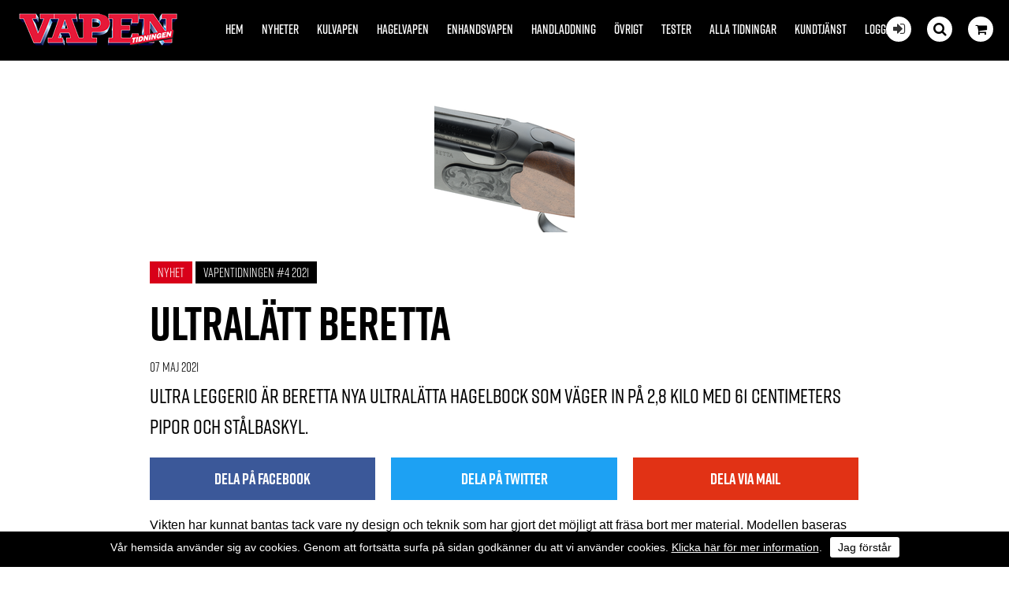

--- FILE ---
content_type: text/html; charset=utf-8
request_url: https://vapentidningen.se/artiklar/e/514/ultralatt-beretta-/
body_size: 12881
content:


<!DOCTYPE html>
<html>
    <head><title>
	Vapentidningen - Ultralätt Beretta 
</title><meta name="content-language" content="sv" /><meta name="author" content="Webbpartner AB" /><meta name="generator" content="WebbEdit 3.1" /><meta name="robots" content="index,follow,noodp,noydir" /><meta name="viewport" content="width=device-width, initial-scale=1.0" />
    
        <script type="text/javascript" src="//ajax.googleapis.com/ajax/libs/jquery/1.8.2/jquery.min.js"></script>
        <script type="text/javascript">window.jQuery || document.write('<script src="/script/jquery.1.7.2.min.js" type="text/javascript"><\/script>')</script>
        <script src="/script/webbedit.misc.js" type="text/javascript"></script>
        <link href="/Css/font-awesome.min.css" rel="stylesheet" /><link href="/DefaultControls/css/share-buttons.css" rel="stylesheet" /><link rel="stylesheet" href="https://use.typekit.net/pco6kfy.css" />
    <script src="https://unpkg.com/masonry-layout@4/dist/masonry.pkgd.min.js"></script>
    <script src="/template/script/newslist.js?v=20181211"></script>
      <link rel="canonical" href="https://vapentidningen.se/Artiklar/e/514/ultralatt-beretta-" />
    
    <meta property="og:title" content="Ultralätt Beretta " /><meta property="og:description" content="Ultra Leggerio är Beretta nya ultralätta hagelbock som väger in på 2,8 kilo med 61 centimeters pipor och stålbaskyl. " /><meta property="og:link" content="https://vapentidningen.se" /><meta property="og:image" content="https://vapentidningen.se/upload/news/large/Vapentidningen3071237467.png" />

        <script src="/Script/mmenu/jquery.mmenu.min.js"></script>
        <link href="/Script/mmenu/jquery.mmenu.css" rel="stylesheet" />
        <script type="text/javascript">
            $(document).ready(function () {
                $("#my-menu").mmenu({
                    // options
                    slidingSubmenus: false

                }, {
                    // configuration
                    offCanvas: {
                        pageNodetype: "form"
                    }
                });
            });
        </script>

        <link rel="stylesheet" href="https://use.typekit.net/pco6kfy.css" /><link href="/Script/lightbox/css/lightbox.css" rel="stylesheet" />
        <script src="/Script/lightbox/js/lightbox.js"></script>
        <link rel="shortcut icon" type="image/png" href="/upload/favicon/561317490.ico" /><style>.issue-content-item .title {
    color: #000;
}


.header {
    background-color: #000000 !important;
}

.topmenu .on a {
    color: #000000 !important;
}


.we-bg-img {
    background-color: #eee;
    mix-blend-mode: darken;
}



.start-main-article {
    background-color: #eee;
}

.start-news-list-article-image {
    background-color: #efefef;
    mix-blend-mode: darken;
}



/* ---------------------------------------------------------------------------------- */


@media screen and (min-width: 400px){

#footer {
    padding: 40px !important;
}
}

.article-content-tagline {
    margin-top: 15px !important;
}


.instagram-feed-header {
    margin: 0 0 20px 0;
}

.issue-content-item .label {
    font-size: 15px !important;
    font-weight: normal !important;
}


#footer {
    background: #000000 !important;
}


.category-listing-wrapper, .article-fliter-tag.current, .pager .current {
    background-color: #000000 !important;
}


p:last-child {
    margin: 0px;
}

.news-list-container .news-list-article-tagline {
    font-family: "rift", Arial, Sans-serif;
}


.issue-view-action a:link, .issue-view-action a:visited {
    font-family: "rift", Arial, Sans-serif;
}


#wrapper{
padding-top: 0px !important;
}

.cookiesContent p a{
color:#fff !important;
}

.cookiesContent .btnCookiesAccept {
    background-color: #ffffff !important;
    color: #000 !important;
}

.cookiesContent {
color:#fff;
background-color:#000 !important;
    position: fixed !important;
    bottom: 0 !important;
}

@media only screen and (max-width: 1660px){

.start-latest-issue-actions .button{
/*margin:8px 8px;*/
}

.start-latest-issue-text{
width: 100%;
 justify-content: space-between;
}

.start-latest-issue {
    background-color: #efefef;
    color: #000;
    /*justify-content: start;*/

    
    justify-content: space-between;
}

.start-latest-issue-actions .button{
float:left;
}

.start-latest-issue-container {
    background-color: #efefef;
}

}


/* ------------------------------------------------------------------------------- */




@media screen and (min-width: 1660px){

.start-latest-issue-wrapper {
    top: 20px;
}

.sticky .start-latest-issue-container {
    top: 20px;
}

.start-latest-issue {
    background-color: #eee;
    padding: 15px;
    box-sizing: border-box;
    width: 196px;
}
.start-latest-issue-actions .button {
    font-size: 18px;
}
}

@media screen and (min-width: 900px){
.start-main-article-image {
    width: 49%;
}
}

@media screen and (min-width: 880px){
.start-news-list-article {
    margin-bottom: 1.8%;
}
.social-media-feed-container {
    padding: 10px 0px 30px 0px;
}

}

@media screen and (min-width: 1200px){
.start-news-list-article {
    width: 23.5%;
}
}



@media screen and (max-width: 1200px){

.start-news-list-container {
    margin: 14px 0 40px;
}

.start-main-article {
    margin-top: 14px !important;
}

.start-news-list-article {
   /* width: 24%; */
margin-bottom: 14px;
}



.start-news-list-article-image {
    height: 16vw;
}

.article-view-wrapper {
    padding: 3% 0 80px !important;
}

}


@media screen and (max-width: 900px){
.start-main-article-image{
height: 62vw;
}
}


@media screen and (max-width: 880px){
.start-news-list-article-image {
    height: 33vw;
}
}


@media screen and (max-width: 450px){

.start-news-list-article-image, .start-main-article-image {
    height: 62vw;
}
}





@media only screen and (max-width: 600px){
.start-main-article-content {
    padding: 20px;
}
}


@media screen and (max-width: 860px){
#eisa {
    left: 70px !important;
}

.start-main-article {
    padding-top: 0 !important;
}

.start-news-list-container {
    margin: 0 !important;
}

}



.btnLoadMoreNews {
    padding: 0.8em 1.6em;
}


.social-media-feed-container {
    background: #efefef;
}

.facebook-feed .feed-title, .facebook-feed .feed-title a {
    color: #000;
margin-bottom:20px;
}

.instagram-feed-header h2, .instagram-feed-header h2 a {
    color: #000;
}



.article-content-preamble{
font-weight: 500;
font-family: "rift", Arial, Sans-serif;
}


.article-content-wrapper {
    padding: 20px 150px 20px;
}

.article-view-image {
    width: 95%;
    margin: 0 auto;
}

.article-content-article-date {
margin-top: 14px;
margin-bottom:5px;
    font-family: "rift", Arial, Sans-serif;
}

.article-content-tagline {
font-family: "rift", Arial, Sans-serif;
font-size:26px !important;
    margin-bottom: 5px !important;
}

.article-content-title {
font-size: 60px !important;
    line-height: 100%;
}


.article-view-image {
    margin-bottom: 20px;
}

.article-author-name {
    margin-bottom: 5px !important;
}

.article-fliter-tag {
    margin: 0 0px 5px 0 !important;
}




.start-main-article {
   margin-top: 22px;
}

.start-news-list-container {
    margin: 22px 0 40px;
}



.start-main-article-tagline {
    margin-bottom: 10px;
}



.start-news-list-article-content-wrapper {
    padding: 20px 20px 20px;
}

body {
    font-size: 16px !important;
color:#000 !important;
}


.instagram-feed .image {
    margin: 5px;
}


.start-main-article-content {
    background-color: #efefef;
}


.facebook-posts .date {
    padding: 15px 20px 0 !important;
    font-size: 18px !important;
}

.facebook-posts .message {
    padding: 8px 20px 10px !important;
}


.topmenu {
    top: 20px !important;
}


.content-view-breadcrumbs {
    margin: 15px 0px 5px 0px;
}

.article-content-article-author {
    margin-top: 20px;
}

.inner {
    max-width: 1180px !important;
}

.start-news-list-article-tagline, .start-main-article-tagline {
    font-family: "rift", Arial, Sans-serif;
    font-size: 16px;
}</style><style></style><link href="/css/base.css?v=20190322" rel="stylesheet" /><link href="/Menu/css/shoppingCartLight.css?v=20190322" rel="stylesheet" /><link href="/DefaultControls/css/Search.css?v=20190322" rel="stylesheet" />
        <script src="/DefaultControls/script/search.js?v=1"></script>

        <link href="/template/css/issueview.css" rel="stylesheet" type="text/css" /><link href="/template/css/newslist.css?v=20190322" rel="stylesheet" type="text/css" />
<script type="text/javascript">

  var _gaq = _gaq || [];
  _gaq.push(['_setAccount', 'UA-21749710-3']);
  _gaq.push(['_trackPageview']);

  (function() {
    var ga = document.createElement('script'); ga.type = 'text/javascript'; ga.async = true;
    ga.src = ('https:' == document.location.protocol ? 'https://ssl' : 'http://www') + '.google-analytics.com/ga.js';
    var s = document.getElementsByTagName('script')[0]; s.parentNode.insertBefore(ga, s);
  })();

</script>

<!-- analytics 11 -->
<!-- Global site tag (gtag.js) - Google Analytics -->
<script async src="https://www.googletagmanager.com/gtag/js?id=UA-159292349-1"></script>
<script>
  window.dataLayer = window.dataLayer || [];
  function gtag(){dataLayer.push(arguments);}
  gtag('js', new Date());

  gtag('config', 'UA-159292349-1');
</script>



</head>
    <body>
        <form name="aspnetForm" method="post" action="/artiklar/e/514/ultralatt-beretta-/" id="aspnetForm">
<div>
<input type="hidden" name="__EVENTTARGET" id="__EVENTTARGET" value="" />
<input type="hidden" name="__EVENTARGUMENT" id="__EVENTARGUMENT" value="" />
<input type="hidden" name="__VIEWSTATE" id="__VIEWSTATE" value="/[base64]" />
</div>

<script type="text/javascript">
//<![CDATA[
var theForm = document.forms['aspnetForm'];
if (!theForm) {
    theForm = document.aspnetForm;
}
function __doPostBack(eventTarget, eventArgument) {
    if (!theForm.onsubmit || (theForm.onsubmit() != false)) {
        theForm.__EVENTTARGET.value = eventTarget;
        theForm.__EVENTARGUMENT.value = eventArgument;
        theForm.submit();
    }
}
//]]>
</script>


<script src="/WebResource.axd?d=V8xxPBShOp6IErFTTnJLMu8qpSNTSvg4esXWnoYNQEt2csGkqbSqpb00qx1hT5OMR6fVdPlSV6B9P7DtzkC9HvhZIOEwILI-gM_V749bRw01&amp;t=638628279619783110" type="text/javascript"></script>


<script src="/ScriptResource.axd?d=l4y7Sh8gHK5h_WE8hkDyVIFtCKz2FvXaX7jgPxqN50ZTUJDUlWLwGSVFeTJQFdVki3oYhqVzrkf4U_HZ398BltB_fXywmChTnX5LMof1h6mRzrk-A3NsMHFNyCcqJM9PJ7eu7VEQhQNF5qVIiKilaxluwaw37qZEQLpmk7pvpYDIC-Y28mPzQLi72Xn2ORK30&amp;t=2a9d95e3" type="text/javascript"></script>
<script type="text/javascript">
//<![CDATA[
if (typeof(Sys) === 'undefined') throw new Error('ASP.NET Ajax client-side framework failed to load.');
//]]>
</script>

<script src="/ScriptResource.axd?d=3pNCAa79AU5ADaZAhkgvk9_uCE_-UGBmVPNKZAUqQ8FkbDyMZ9WScY5Z2viP5RknAgohFtdJibfUhqlTh_1LtOvABcwXavtNZirxzHI7yq60XVmTrDIMhm8vVTgfPwhrRZGC3-2PtgcBhdtqro08P3PAUXbejORy7xYujDth21vxnejraU5gm770u6h1R4ev0&amp;t=2a9d95e3" type="text/javascript"></script>
            <script type="text/javascript">
//<![CDATA[
Sys.WebForms.PageRequestManager._initialize('ctl00$ScriptManager1', 'aspnetForm', ['tctl00$ShoppingCartLight$ctl00','','tctl00$ShoppingCartLight$ctl01',''], ['ctl00$ShoppingCartLight$btnReloadCart',''], [], 90, 'ctl00');
//]]>
</script>


            <div id="wrapper">
	            <div class="header">
                    <a id="responsive-menu-btn" href="#my-menu">
                        <i class="fa fa-bars" aria-hidden="true"></i></a>
                    <a href="/" id="logo">
                        <span class="helper"></span>
                        <img id="ctl00_HeaderLogo" src="/Upload/logo/176853880.png" alt="logotyp" style="border-width:0px;" />
                    </a>                    
                    
<div class="topmenu">
    <ul>
        
        <li class="">
            <a href="/hem/" >Hem</a>
            
        </li>
        
        <li class="">
            <a href="/nyheter/" >Nyheter</a>
            
        </li>
        
        <li class="">
            <a href="/kulvapen/" >Kulvapen</a>
            
        </li>
        
        <li class="">
            <a href="/hagelvapen/" >Hagelvapen</a>
            
        </li>
        
        <li class="">
            <a href="/enhandsvapen/" >Enhandsvapen</a>
            
        </li>
        
        <li class="">
            <a href="/handladdning/" >Handladdning</a>
            
        </li>
        
        <li class="">
            <a href="/ovrigt/" >Övrigt</a>
            
        </li>
        
        <li class="">
            <a href="/tester/" >Tester</a>
            
        </li>
        
        <li class="">
            <a href="/alla-tidningar/" >Alla tidningar</a>
            
        </li>
        
        <li class="">
            <a href="/kundtjanst/" >Kundtjänst</a>
            
        </li>
        
        <li class="">
            <a href="/logga-in/" >Logga in</a>
            
        </li>
        
    </ul>

</div>
                    <div class="extraLinks">
                        <span class="loginIcon">
                            <a id="ctl00_loginBtn" title="Logga in för att läsa digitalt" href="/logga-in/"><i class="fa fa-sign-in" aria-hidden="true"></i></a>
                            
                        </span>
                        
<span class="searchIcon"><i class="fa fa-search" aria-hidden="true"></i></span>

<div id="overlay-search">
    <span class="overlay-search-close">&#935;</span>
    <span class="overlay-search-title">Sök på sidan</span>
    <div style="clear:both;"></div>
    <input name="ctl00$Search$tbxOverlaySearch" type="text" id="ctl00_Search_tbxOverlaySearch" class="overlay-search-tbx" autocomplete="off" onkeydown="if(event.which || event.keyCode){if ((event.which == 13) || (event.keyCode == 13)) {return false;}} else {return true}; " />
    <div style="clear:both;"></div>
    <div id="divOverlaySearchResults"></div>
</div>

                        

<div class="shopping-cart-light">
    <div class="shopping-cart-light-icon">
        <i class="fa fa-shopping-cart" aria-hidden="true"></i>
    </div>
    <div class="shopping-cart-light-content">
        <div class="shopping-cart-light-close-button">
            <img class="shopping-cart-light-close-button-icon" src="/gfx/x-delete-button_64.png" />
        </div>
        <div id="ctl00_ShoppingCartLight_ctl00">
	
                <p>Du har <span class="productcount">0</span> produkter i varukorgen.</p><p>Summa totalt: 0:-</p>
            
</div>
        <a href="/sv/e/checkout/" class="avieworder">Till kassan &raquo;</a>
    </div>
    <div id="ctl00_ShoppingCartLight_ctl01">
	
            <input type="submit" name="ctl00$ShoppingCartLight$btnReloadCart" value="" id="ctl00_ShoppingCartLight_btnReloadCart" class="shopping-cart-light-reload-button" style="display:none;" />
        
</div>
</div>
                    </div>
                </div>
                <div id="ctl00_content" class="content clearfix">
                    <div id="ctl00_divContentInner" class="">
                        
                        <div id="ctl00_divContentRight" class="maincontent">
                            <!--/ ****************** START ****************** /-->
                            
    

    <div id="ctl00_ContentPlaceHolder1_pnlArticle" class="article-view-wrapper">
	

        <div id="ctl00_ContentPlaceHolder1_pnlArticleTopImage" class="article-image-wrapper">
		
            <div class="article-view-image">
                <img id="ctl00_ContentPlaceHolder1_imgArticleTopImage" src="/upload/news/large/Vapentidningen3071237467.png" style="border-width:0px;" />
                <div class="article-view-image-text" style="display: none;">
                    
                    
                </div>
            </div>
        
	</div>
        <div class="article-content-wrapper">
            
                    <a class="article-fliter-tag" href="/nyheter/">Nyhet</a>
                
            <a id="ctl00_ContentPlaceHolder1_linkArticleIssue" class="article-fliter-tag article-issue-tag" href="/Nummer/e/2021/4">Vapentidningen #4 2021</a>
            <p class="article-content-tagline"></p>
            <h1 class="article-content-title">Ultralätt Beretta </h1>
            <div class="article-content-article-date">07 maj 2021</div> 
            <div class="article-content-preamble">Ultra Leggerio är Beretta nya ultralätta hagelbock som väger in på 2,8 kilo med 61 centimeters pipor och stålbaskyl. </div>

            
<div class="share-buttons">
    <div class="share-button-wrapper">
        <a href="http://www.facebook.com/sharer/sharer.php?u=https%3a%2f%2fvapentidningen.se%2fartiklar%2fe%2f514%2fultralatt-beretta-%2f" class="share-button fb" target="_blank" onclick="window.open(this.href, 'sharewindow','left=20,top=20,width=600,height=300,toolbar=0,resizable=1'); return false;">
            <span class="share-button-icon"><i class="fa fa-2x fa-facebook-f"></i></span>
            <span class="share-button-text">Dela på facebook</span>
        </a>
    </div>
    <div class="share-button-wrapper">
        <a href="http://twitter.com/intent/tweet?status=+https%3a%2f%2fvapentidningen.se%2fartiklar%2fe%2f514%2fultralatt-beretta-%2f" class="share-button twitter" target="_blank" onclick="window.open(this.href, 'sharewindow','left=20,top=20,width=600,height=300,toolbar=0,resizable=1'); return false;">
            <span class="share-button-icon"><i class="fa fa-2x fa-twitter"></i></span>
            <span class="share-button-text">Dela på twitter</span>
        </a>
    </div>
        <div class="share-button-wrapper">
        <a href="mailto:?subject=Jag vill tipsa dig om en sida&amp;body=Kolla denna sida: https://vapentidningen.se/artiklar/e/514/ultralatt-beretta-/" class="share-button email" target="_blank">
            <span class="share-button-icon"><i class="fa fa-2x fa-envelope"></i></span>
            <span class="share-button-text">Dela via mail</span>
        </a>
    </div>

</div>

            

            <div class="article-content-article-text"><p>Vikten har kunnat bantas tack vare ny design och teknik som har gjort det m&ouml;jligt att fr&auml;sa bort mer material. Modellen baseras p&aring; Berettas bepr&ouml;vade 690-mekanismen. Modellen kommer att levereras med antingen 61, 66, 71 och 76 cm pipor och Optima HP-choker. Kolven &auml;r tillverkad av valn&ouml;t i grade 2,5 valn&ouml;t med fast kolv med 35/55 drop och samt en kolv i det kompaktare Vittoriautf&ouml;randet. Cirkapris kommer att ligga p&aring; 27&nbsp;990 kronor. Svenska generalagent &auml;r Sako Sweden och tillverkarens hemsida &auml;r <a href="http://www.beretta.com"><span>www.beretta.com</span></a>. Vi kommer att &aring;terkommamma med ett test snarast m&ouml;jligt!</p></div>

            

            <div class="article-images-wrapper">
                
                        <a href="/upload/news/large/Vapentidningen3071237467.png" class="article-images-image" data-lightbox="articleImages" data-title="" >
                            <img src="/upload/news/medium/Vapentidningen3071237467.png" />
                            <div class="article-images-image-text">
                                <span class="photographer"></span>
                                <span class="image-text"></span>
                            </div>
                        </a>
                    
            </div>

            <div class="article-content-article-author">
                
<div class="article-authors-wrapper">
    
            <div class="article-author">
                <p class="article-author-name">
                    <span class="article-author-name-first">Erland</span>
                    <span class="article-author-name-last">Gunnarsson</span>
                </p>
                <a class="article-author-email" href="mailto:redaktionen@hifi-musik.se">redaktionen@hifi-musik.se</a>
            </div>
        
</div>

            </div>

            
<div class="share-buttons">
    <div class="share-button-wrapper">
        <a href="http://www.facebook.com/sharer/sharer.php?u=https%3a%2f%2fvapentidningen.se%2fartiklar%2fe%2f514%2fultralatt-beretta-%2f" class="share-button fb" target="_blank" onclick="window.open(this.href, 'sharewindow','left=20,top=20,width=600,height=300,toolbar=0,resizable=1'); return false;">
            <span class="share-button-icon"><i class="fa fa-2x fa-facebook-f"></i></span>
            <span class="share-button-text">Dela på facebook</span>
        </a>
    </div>
    <div class="share-button-wrapper">
        <a href="http://twitter.com/intent/tweet?status=+https%3a%2f%2fvapentidningen.se%2fartiklar%2fe%2f514%2fultralatt-beretta-%2f" class="share-button twitter" target="_blank" onclick="window.open(this.href, 'sharewindow','left=20,top=20,width=600,height=300,toolbar=0,resizable=1'); return false;">
            <span class="share-button-icon"><i class="fa fa-2x fa-twitter"></i></span>
            <span class="share-button-text">Dela på twitter</span>
        </a>
    </div>
        <div class="share-button-wrapper">
        <a href="mailto:?subject=Jag vill tipsa dig om en sida&amp;body=Kolla denna sida: https://vapentidningen.se/artiklar/e/514/ultralatt-beretta-/" class="share-button email" target="_blank">
            <span class="share-button-icon"><i class="fa fa-2x fa-envelope"></i></span>
            <span class="share-button-text">Dela via mail</span>
        </a>
    </div>

</div>

            

        </div>

    
</div>


                            <!--/ ******************* END ******************* /-->
                        </div>
                        <div style="clear:both;"></div>
                    </div>
                </div>
                <div style="clear:both;"></div>
                <div id="footer">
                    <div class="left">
                        <p><img src="/upload/images/logo2.png" alt="" width="205" height="45" />&nbsp;</p>
<ul>
<li class="facebook"><a style="color: #fff;" rel="nofollow" href="https://www.facebook.com/vapentidningen/" target="_blank"><em class="fa fa-facebook"></em></a></li>
</ul>
<p style="color: #b2b2b2; font-size: smaller;">Vapentidningen / Tidningen Hifi Musik AB<br /> Vattenverksv&auml;gen 8, 131 41 Nacka<br />Tel: +468342970, info@vapentidningen.se<br />Org.nr: 556290-4887, se v&aring;ra&nbsp;<a style="color: #b2b2b2; text-decoration: underline;" href="/kundtjanst/villkor/">Villkor</a></p>
                    </div>
                    <div class="right">
                        

<ul>
    
        <li>
            <a href="/hem/" >Hem</a>
        </li>
    
        <li>
            <a href="/nyheter/" >Nyheter</a>
        </li>
    
        <li>
            <a href="/kulvapen/" >Kulvapen</a>
        </li>
    
        <li>
            <a href="/hagelvapen/" >Hagelvapen</a>
        </li>
    
        <li>
            <a href="/enhandsvapen/" >Enhandsvapen</a>
        </li>
    
        <li>
            <a href="/handladdning/" >Handladdning</a>
        </li>
    
        <li>
            <a href="/ovrigt/" >Övrigt</a>
        </li>
    
        <li>
            <a href="/tester/" >Tester</a>
        </li>
    
        <li>
            <a href="/alla-tidningar/" >Alla tidningar</a>
        </li>
    
        <li>
            <a href="/kundtjanst/" >Kundtjänst</a>
        </li>
    
        <li>
            <a href="/logga-in/" >Logga in</a>
        </li>
    
</ul>
                        <a class="productionLink" href="http://www.webbpartner.se">Produktion & design: Webbpartner</a>
                    </div>
                </div>
                

<style type="text/css">
    .cookiesInfo {position:absolute; top:0; left:0; right:0; margin:auto; text-align:center; min-width:100%; z-index:9999; display:none;}
    .cookiesContent {width:100%; background-color:#eeeeee; margin:0 auto; position:relative; padding:5px 0 10px 0; font-size:14px;}
    .cookiesContent p   {display:inline-block; margin:0; padding:0;}
    .cookiesContent p a  {text-decoration:underline; color:#000000;}
    .cookiesContent .btnCookiesAccept {background-color:#1779be; padding:5px 10px;-webkit-border-radius: 3px; -moz-border-radius: 3px; border-radius: 3px; color:#ffffff; text-decoration:none; margin:0 0 0 10px; line-height:30px; white-space:nowrap; cursor:pointer;}

    @media screen and (max-width: 860px) {
        .cookiesInfo                        {min-width:0;}        
    }
</style>

<div class="cookiesInfo">
    <div class="cookiesContent clearfix">
        
                <p>Vår hemsida använder sig av cookies. Genom att fortsätta surfa på sidan godkänner du att vi använder cookies. <a href="/cookies/">Klicka här för mer information</a>.</p><span id="btnAccept" class="btnCookiesAccept">Jag förstår</span>
        
                        
    </div>
</div>  

<script type="text/javascript">
    var cookieName = location.hostname + "_AcceptCookies";
    $(document).ready(function ()
    {
        if (localStorage.getItem(cookieName) == null)
        {
            $(".cookiesInfo").css("display", "block");
            $("#wrapper").css("padding-top", $(".cookiesInfo").height());
        }

        $("#btnAccept").click(function ()
        {
            $(".cookiesInfo").css("display", "none");
            $("#wrapper").css("padding-top", "0px");
            localStorage.setItem(cookieName, "accept");
            if ($(window).width() < 860)
            {
                $("#wrapper").css("padding-top", "0px");
            }
        });
    });
</script>

                
<div id="my-menu">
    <ul><li><a href="/hem/" target="_self">Hem</a></li><li><a href="/nyheter/" target="_self">Nyheter</a></li><li><a href="/kulvapen/" target="_self">Kulvapen</a></li><li><a href="/hagelvapen/" target="_self">Hagelvapen</a></li><li><a href="/enhandsvapen/" target="_self">Enhandsvapen</a></li><li><a href="/handladdning/" target="_self">Handladdning</a></li><li><a href="/ovrigt/" target="_self">Övrigt</a></li><li><a href="/tester/" target="_self">Tester</a></li><li><a href="/alla-tidningar/" target="_self">Alla tidningar</a></li><li><a href="/kundtjanst/" target="_self">Kundtjänst</a><ul><li><a href="/kundtjanst/annonsera/" target="_self">Annonsera</a></li><li><a href="/kundtjanst/bli-prenumerant/" target="_self">Bli prenumerant</a></li><li><a href="/kundtjanst/forsakring/" target="_self">Försäkring</a></li><li><a href="/kundtjanst/las-digitalt/" target="_self">Läs digitalt</a></li><li><a href="/kundtjanst/om-vapentidningen/" target="_self">Om Vapentidningen</a></li><li><a href="/kundtjanst/redaktionen/" target="_self">Redaktionen</a></li><li><a href="/kundtjanst/villkor/" target="_self">Villkor</a></li></ul></li><li><a href="/logga-in/" target="_self">Logga in</a></li></ul>
</div>
            </div>
        
<div>

	<input type="hidden" name="__VIEWSTATEGENERATOR" id="__VIEWSTATEGENERATOR" value="FB7B2EA1" />
	<input type="hidden" name="__EVENTVALIDATION" id="__EVENTVALIDATION" value="/wEdAANa4604ATZRvgWvKubZtPuckne9dbS97+IEzlGlLmjfhhaHK2GmxBMN5gV6tbK8+6JMtt9BOnc9X5icNICpEcRnWDyy2b8EpL5IselcO7tYEA==" />
</div></form>
        

        <script type="text/javascript" src="//s7.addthis.com/js/300/addthis_widget.js#pubid=ra-5a2653625d57bab4"></script>

    </body>
</html>

--- FILE ---
content_type: application/javascript
request_url: https://vapentidningen.se/script/webbedit.misc.js
body_size: 1092
content:

$(document).ready(function () {

    /* CUFON */
    /*Cufon.replace('h1');
    Cufon.replace('h2');
    Cufon.replace('h3');
    Cufon.replace('#Head .nav ul li a');
    Cufon.replace('#LeftMenu .rub');*/

    /* PRETTYPHOTO */
    if ($("a[rel^='prettyPhoto']").length > 0 | $("a[rel^='prettyPhoto_ShopImages']").length > 0 | $("a[rel^='prettyPhoto_Cart']").length > 0) {
        $("a[rel^='prettyPhoto']").prettyPhoto({ theme: 'pp_default', social_tools: false, overlay_gallery: false, deeplinking: false });
        $("a[rel^='prettyPhoto_ShopImages']").prettyPhoto({ theme: 'pp_default', social_tools: false, overlay_gallery: true, deeplinking: false });
        $("a[rel^='prettyPhoto_Cart']").prettyPhoto({
            theme: 'pp_default',
            social_tools: false,
            overlay_gallery: false,
            deeplinking: false,
            modal: true,
            markup: '<div class="pp_pic_holder"> \
						<div class="ppt">&nbsp;</div> \
						<div class="pp_top"> \
							<div class="pp_left"></div> \
							<div class="pp_middle"></div> \
							<div class="pp_right"></div> \
						</div> \
						<div class="pp_content_container"> \
							<div class="pp_left"> \
							<div class="pp_right"> \
								<div class="pp_content"> \
									<div class="pp_loaderIcon"></div> \
									<div class="pp_fade"> \
										<a href="#" class="pp_expand" title="Expand the image">Expand</a> \
										<div class="pp_hoverContainer" style="display:none;"> \
											<a class="pp_next" href="#">next</a> \
											<a class="pp_previous" href="#">previous</a> \
										</div> \
										<div id="pp_full_res"></div> \
										<div class="pp_details" style="display:none;"> \
											<div class="pp_nav"> \
												<a href="#" class="pp_arrow_previous">Previous</a> \
												<p class="currentTextHolder">0/0</p> \
												<a href="#" class="pp_arrow_next">Next</a> \
											</div> \
											<p class="pp_description"></p> \
											{pp_social} \
											<a class="pp_close" href="#">Close</a> \
										</div> \
									</div> \
								</div> \
							</div> \
							</div> \
						</div> \
						<div class="pp_bottom"> \
							<div class="pp_left"></div> \
							<div class="pp_middle"></div> \
							<div class="pp_right"></div> \
						</div> \
					</div> \
					<div class="pp_overlay"></div>'
        });
    }

    /* OTHER */
    if ($('.thumb').length > 0) {
        $('.thumb').thumbs();
    }

    $(".category-listing-toggle").click(function () {
        $(".category-listing-search").slideToggle();
        $(".category-listing-wrapper").toggleClass("fold-up");
    });

    var headerContainer = $(".sticky-wrapper");
    $(document).scroll(function () {
        var scrollPos = $(window).scrollTop();
        handleFloatingHeader(scrollPos, headerContainer);
    })

    function handleFloatingHeader(scrollPos, container) {
        if (container.length > 0) {

            var containerHeight = container.height(),
                topOffset = container.offset().top;

            if (scrollPos > 0 && scrollPos >= topOffset) {
                container.css("height", containerHeight);
                container.addClass("sticky");
            }
            else {
                container.css("height", "auto");
                container.removeClass("sticky");
            }
        }
    }
    var cartcontent = $(".shopping-cart-light-content");
    $(".shopping-cart-light-icon").click(function (e) {
        cartcontent.toggleClass("visible");
    });

    $(".shopping-cart-light-close-button").click(function (e) {
        cartcontent.removeClass("visible");
    });

});
function UpdateCart() {
    $(".shopping-cart-light-reload-button").click();
    $(".shopping-cart-light-content").addClass("visible");
}
